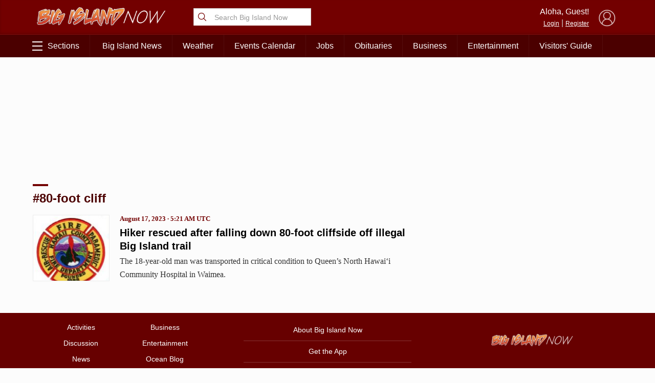

--- FILE ---
content_type: text/html; charset=utf-8
request_url: https://www.google.com/recaptcha/api2/aframe
body_size: 267
content:
<!DOCTYPE HTML><html><head><meta http-equiv="content-type" content="text/html; charset=UTF-8"></head><body><script nonce="Gza2KNL-QZLP_crSUhG09Q">/** Anti-fraud and anti-abuse applications only. See google.com/recaptcha */ try{var clients={'sodar':'https://pagead2.googlesyndication.com/pagead/sodar?'};window.addEventListener("message",function(a){try{if(a.source===window.parent){var b=JSON.parse(a.data);var c=clients[b['id']];if(c){var d=document.createElement('img');d.src=c+b['params']+'&rc='+(localStorage.getItem("rc::a")?sessionStorage.getItem("rc::b"):"");window.document.body.appendChild(d);sessionStorage.setItem("rc::e",parseInt(sessionStorage.getItem("rc::e")||0)+1);localStorage.setItem("rc::h",'1769630210863');}}}catch(b){}});window.parent.postMessage("_grecaptcha_ready", "*");}catch(b){}</script></body></html>